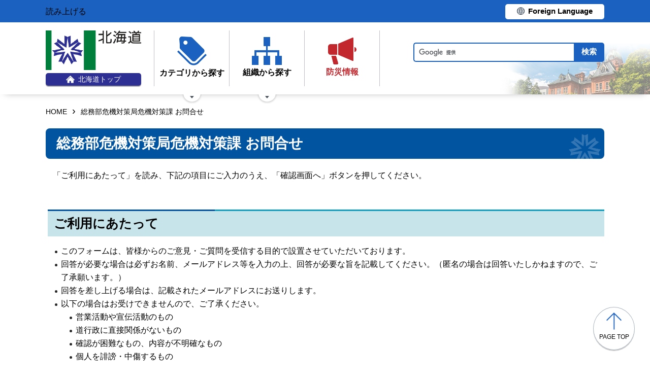

--- FILE ---
content_type: text/html; charset=utf-8
request_url: http://www.pref.hokkaido.lg.jp.cache.yimg.jp/inquiry/?group=55&page=87674
body_size: 6505
content:
<!doctype html>
<html lang="ja">

<head>
<meta charset="UTF-8" />
<title>総務部危機対策局危機対策課 お問合せ - 北海道のホームページ</title>
<link rel="stylesheet" media="all" href="/assets/cms/public.css" />
<script src="/assets/cms/public.js"></script>
<script>
//<![CDATA[

  SS.config = {"site_url":"/","kana_url":"/kana/","translate_url":"/translate/","theme":{"white":{"css_path":null,"name":"白","font_color":null,"background_color":null},"blue":{"css_path":null,"name":"青","font_color":"#FFFFFF","background_color":"#0066CC"},"black":{"css_path":"/css/black.css","name":"黒","font_color":null,"background_color":null}},"recommend":{}};

//]]>
</script>
	<meta name="viewport" content="width=device-width">
    <link href="/css/style.css" media="all" rel="stylesheet" />
    <link href="/css/style-o.css" media="all" rel="stylesheet" />    
    <script src="/js/common.js"></script>
    <!--
<script>
(function(d) {
  var config = {
    kitId: 'ziw5cbt',
    scriptTimeout: 3000,
    async: true
  },
  h=d.documentElement,t=setTimeout(function(){h.className=h.className.replace(/\bwf-loading\b/g,"")+" wf-inactive";},config.scriptTimeout),tk=d.createElement("script"),f=false,s=d.getElementsByTagName("script")[0],a;h.className+=" wf-loading";tk.src='https://use.typekit.net/'+config.kitId+'.js';tk.async=true;tk.onload=tk.onreadystatechange=function(){a=this.readyState;if(f||a&&a!="complete"&&a!="loaded")return;f=true;clearTimeout(t);try{Typekit.load(config)}catch(e){}};s.parentNode.insertBefore(tk,s)
})(document);
</script>

<script>
(function(d) {
  var config = {
    kitId: 'pax6zqs',
    scriptTimeout: 3000,
    async: true
  },
  h=d.documentElement,t=setTimeout(function(){h.className=h.className.replace(/\bwf-loading\b/g,"")+" wf-inactive";},config.scriptTimeout),tk=d.createElement("script"),f=false,s=d.getElementsByTagName("script")[0],a;h.className+=" wf-loading";tk.src='https://use.typekit.net/'+config.kitId+'.js';tk.async=true;tk.onload=tk.onreadystatechange=function(){a=this.readyState;if(f||a&&a!="complete"&&a!="loaded")return;f=true;clearTimeout(t);try{Typekit.load(config)}catch(e){}};s.parentNode.insertBefore(tk,s)
})(document);
</script>

<script>
 (function(d) {
   var config = {
     kitId: 'urw1nqv',
     scriptTimeout: 3000,
     async: true
   },
h=d.documentElement,t=setTimeout(function(){h.className=h.className.replace(/\bwf-loading\b/g,"")+" wf-inactive";},config.scriptTimeout),tk=d.createElement("script"),f=false,s=d.getElementsByTagName("script")[0],a;h.className+=" wf-loading";tk.src='https://use.typekit.net/'+config.kitId+'.js';tk.async=true;tk.onload=tk.onreadystatechange=function(){a=this.readyState;if(f||a&&a!="complete"&&a!="loaded")return;f=true;clearTimeout(t);try{Typekit.load(config)}catch(e){}};s.parentNode.insertBefore(tk,s)
 })(document);
</script>

<script>
(function(d) {
  var config = {
    kitId: 'jsw0pcp',
    scriptTimeout: 3000,
    async: true
  },
  h=d.documentElement,t=setTimeout(function(){h.className=h.className.replace(/\bwf-loading\b/g,"")+" wf-inactive";},config.scriptTimeout),tk=d.createElement("script"),f=false,s=d.getElementsByTagName("script")[0],a;h.className+=" wf-loading";tk.src='https://use.typekit.net/'+config.kitId+'.js';tk.async=true;tk.onload=tk.onreadystatechange=function(){a=this.readyState;if(f||a&&a!="complete"&&a!="loaded")return;f=true;clearTimeout(t);try{Typekit.load(config)}catch(e){}};s.parentNode.insertBefore(tk,s)
})(document);
</script>
-->
    <script src="https://cdn1.readspeaker.com/script/8605/webReader/webReader.js?pids=wr&amp;forceAdapter=ioshtml5&amp;disable=translation,lookup" type="text/javascript" id="rs_req_Init"></script>
<script type="text/javascript">window.rsConf = { general: { usePost: true } };</script> 
  


<meta name="csrf-param" content="authenticity_token" />
<meta name="csrf-token" content="DxvvSqhtf1gSZ5kKLoWIBpe-bn-T3YUpwPCsEFRSuC5PXDREjH7dmkxYNqwOUfQDUVuqLDKZRDnuIcraMzOwSg" />
</head>

<body id="body--inquiry-index" class="body--inquiry">

    <div id="page" class="lower-page">
      <div id="tool">
  <div class="inner">
    <div class="voice-tool">
      <div id="readspeaker_button1" class="rs_skip rsbtn rs_preserve">
        <a href="https://app-eas.readspeaker.com/cgi-bin/rsent?customerid=8605&amp;lang=ja_jp&amp;readid=main&amp;url=" title="音声で読み上げる" rel="nofollow" class="rsbtn_play" accesskey="L">
          <span class="rsbtn_left rsimg rspart"><span class="rsbtn_text"><span>読み上げる</span></span></span>
          <span class="rsbtn_right rsimg rsplay rspart"></span>
        </a>
      </div>
    </div>
    <div class="lang-tool"><a class="linkBtn" href="/foreign/translate.html"><span>Foreign Language</span></a></div>
  </div>
</div>

      <header id="head">
        <div class="inner">
          <div class="site-head-l">
            <div class="site-id">
              <div id="MainSkip"><a href="#main">メインコンテンツへ移動</a></div>
<div class="logo"><a href="/"><img src="/img/logo.png" alt="" width="188" height="78"/><span class="top"><img src="/img/ic-hokkaido-top.png" alt="" width="17" height="15" /><span>北海道トップ</span></span></a></div>
            </div>
            <div class="site-menu">
              <nav id="navi">
  <ul class="nav-item">
    <li class="navi-cat"><a href="/category/index.html"><span class="navi-btn"><img src="/img/ic-category.png" alt="" width="58" height="57" /><span class="text">カテゴリから探す</span></span></a>
      <span class="nav-sub">
        <ul class="nav-list">
          <li><a href="/category/d001/">公募・意見募集</a></li>
          <li><a href="/category/d002/">申請・手続き</a></li>
          <li><a href="/category/d003/">入札・調達・売却</a></li>
          <li><a href="/category/d004/">採用・試験・資格</a></li>
          <li><a href="/category/d005/">イベント・講習会・お知らせ</a></li>
          <li><a href="/category/d006/">総合案内・道政情報・税</a></li>
          <li><a href="/category/d007/">防災・くらし・人権・環境</a></li>
          <li><a href="/category/d008/">観光・道立施設・文化・スポーツ・国際</a></li>
          <li><a href="/category/d009/">健康・医療・福祉</a></li>
          <li><a href="/category/d010/">子育て・教育</a></li>
          <li><a href="/category/d011/">経済・雇用・産業</a></li>
          <li><a href="/category/d012/">まちづくり・地域振興</a></li>
        </ul>
      </span>
    </li>
    <li class="navi-org"><a href="/soshiki.html"><span class="navi-btn"><img src="/img/ic-organization.png" alt="" width="59" height="55" /><span class="text">組織から探す</span></span></a>
      <span class="nav-sub">
        <ul class="nav-list">
          <li><a href="/soshiki/index.html">本庁各部・局・行政委員会</a></li>
          <li><a href="/gyosei/shicho/index.html">14総合振興局・振興局</a></li>
          <li><a href="https://www.gikai.pref.hokkaido.lg.jp/" class="internal">北海道議会</a></li>
          <li><a href="https://www.dokyoi.pref.hokkaido.lg.jp/" class="internal">北海道教育委員会</a></li>
          <li><a href="/link/do_kikan/index.html">出先機関、関係機関など</a></li>
          <li><a href="/soshiki.html">関連組織</a></li>
          <li><a href="/soshiki.html">関連リンク</a></li>
        </ul>
      </span>
    </li>
    <li class="navi-bosai"><a href="/sm/ktk/saigai-bousai.html"><span class="navi-btn"><img src="/img/ic-saigaiBosai.png" alt="" width="56" height="53" /><span class="text">防災<br />情報</span></span></a></li>
  </ul>
</nav>
            </div>
          </div>
          <div class="site-head-r">
            <div id="bosai"><ul></ul></div><!--only mb-->
            <div id="search-btn"><button type="button"><img class="s-open" src="/img/ic-search-mb.png" alt="" width="34" height="34" /><img class="s-close" src="/img/ic-search-close.png" alt="" width="28" height="28" /><span>検索</span></button></div><!--only mb-->
            <form id="cse-search-box" action="/search.html">
  <input name="cx" type="hidden" value="015791192620576126433:bnwztabap_w">
  <input name="ie" type="hidden" value="UTF-8">
  <input name="q" class="search-box">
  <input name="sa" class="search-button" type="submit" value="検索">
</form>
<script type="text/javascript" src="https://www.google.com/cse/brand?form=cse-search-box&lang=ja"></script>
            <div id="menu-btn"><a href="javascript:void(0);"><span></span><span></span><span></span><em class="open">メニュー</em><em class="close">閉じる</em></a></div><!--only mb-->
            <div id="gnavi"></div><!--only mb-->
          </div>
        </div><!--.inner-->
      </header>

      <div id="breadcrumb" class="inner">
        <div class="crumbs">
    <div class="crumb" itemscope itemtype="http://schema.org/BreadcrumbList">
      <span class="page" itemprop="itemListElement" itemscope itemtype="http://schema.org/ListItem"><span itemprop="name"><a itemprop="item" href="/">HOME</a></span><meta itemprop="position" content="1"></span><span class="separator">&rsaquo;</span><span class="page" itemprop="itemListElement" itemscope itemtype="http://schema.org/ListItem"><span itemprop="name">総務部危機対策局危機対策課 お問合せ</span><meta itemprop="position" content="2"></span>
    </div>
</div>

      </div><!--.inner-->
      <div class="voice-wrap inner"></div> <!--.inner only mb--> 

      <main id="main" class="one">
        <div class="inner">
          
          <header><h1  id="page-header"><span>総務部危機対策局危機対策課 お問合せ</span></h1></header>
          

          <div class="contents">
            <div class="yield">
              <!-- layout_yield --><script>
//<![CDATA[
$(function() {
Inquiry_Form.render({ confirm: false, requiredLabel: "※必須入力" });
});
//]]>
</script>
<div class="inquiry-html">
  <p>「ご利用にあたって」を読み、下記の項目にご入力のうえ、「確認画面へ」ボタンを押してください。</p>

<h2>ご利用にあたって</h2>

<ul>
	<li>このフォームは、皆様からのご意見・ご質問を受信する目的で設置させていただいております。</li>
	<li>回答が必要な場合は必ずお名前、メールアドレス等を入力の上、回答が必要な旨を記載してください。（匿名の場合は回答いたしかねますので、ご了承願います。）</li>
	<li>回答を差し上げる場合は、記載されたメールアドレスにお送りします。&nbsp;</li>
	<li>以下の場合はお受けできませんので、ご了承ください。
	<ul>
		<li>営業活動や宣伝活動のもの</li>
		<li>道行政に直接関係がないもの</li>
		<li>確認が困難なもの、内容が不明確なもの</li>
		<li>個人を誹謗・中傷するもの</li>
		<li>複数回にわたって同じ趣旨の問い合わせを繰り返すもの</li>
	</ul>
	</li>
	<li>このフォームでの送信データは、暗号化技術（SSL）により保護しています。</li>
	<li>提供を受けた個人情報は、「個人情報の保護に関する法律（平成15年法律第57号）及び個人情報の保護に関する法律施行条例（令和4年北海道条例第33号）」に基づき、適切に取り扱います。詳しくは「<a href="https://www.pref.hokkaido.lg.jp/site-info/kojinjoho.html" target="_blank">個人情報の取扱いについて</a>」をご覧ください。&nbsp;</li>
	<li>このフォームで送信された内容は、入力されたパソコンにデータが残りませんのでご注意ください。</li>
	<li>半角カタカナや丸付数字など機種依存文字は使用しないでください。</li>
</ul>

<h2>お名前・ご住所等の入力フォーム</h2>
</div>

  <form enctype="multipart/form-data" action="/inquiry/confirm.html" accept-charset="UTF-8" method="post"><input name="utf8" type="hidden" value="&#x2713;" /><input type="hidden" name="authenticity_token" value="MVWXwpQer6gGuD29ZJtMlo5KRQ90exkXS6Olz4Xe-8txEkzMsA0NaliHkhtETzCTSK-BXNU_2AdlcsMF4r_zrw" />
  <div class="inquiry-form">
    
    <div class="columns">
  <fieldset class="column"><legend><label for="item_1">お名前（全角）</label><span class="required">※必須入力</span></legend><div class="fields">
      
        <input type="text" name="item[1]" id="item_1" />
</div></fieldset>  <fieldset class="column"><legend><label for="item_2">郵便番号</label></legend><div class="fields">
      
        <input class="poscd" type="text" name="item[2]" id="item_2" />
</div></fieldset>  <fieldset class="column"><legend><label for="item_4">都道府県</label></legend><div class="fields">
      <p>都道府県を選択してください。</p>
        <select name="item[4]" id="item_4"><option value=""></option>
<option value="北海道">北海道</option>
<option value="青森県">青森県</option>
<option value="岩手県">岩手県</option>
<option value="宮城県">宮城県</option>
<option value="秋田県">秋田県</option>
<option value="山形県">山形県</option>
<option value="福島県">福島県</option>
<option value="茨城県">茨城県</option>
<option value="栃木県">栃木県</option>
<option value="群馬県">群馬県</option>
<option value="埼玉県">埼玉県</option>
<option value="千葉県">千葉県</option>
<option value="東京都">東京都</option>
<option value="神奈川県">神奈川県</option>
<option value="新潟県">新潟県</option>
<option value="富山県">富山県</option>
<option value="石川県">石川県</option>
<option value="福井県">福井県</option>
<option value="山梨県">山梨県</option>
<option value="長野県">長野県</option>
<option value="岐阜県">岐阜県</option>
<option value="静岡県">静岡県</option>
<option value="愛知県">愛知県</option>
<option value="三重県">三重県</option>
<option value="滋賀県">滋賀県</option>
<option value="京都府">京都府</option>
<option value="大阪府">大阪府</option>
<option value="兵庫県">兵庫県</option>
<option value="奈良県">奈良県</option>
<option value="和歌山県">和歌山県</option>
<option value="鳥取県">鳥取県</option>
<option value="島根県">島根県</option>
<option value="岡山県">岡山県</option>
<option value="広島県">広島県</option>
<option value="山口県">山口県</option>
<option value="徳島県">徳島県</option>
<option value="香川県">香川県</option>
<option value="愛媛県">愛媛県</option>
<option value="高知県">高知県</option>
<option value="福岡県">福岡県</option>
<option value="佐賀県">佐賀県</option>
<option value="長崎県">長崎県</option>
<option value="熊本県">熊本県</option>
<option value="大分県">大分県</option>
<option value="宮崎県">宮崎県</option>
<option value="鹿児島県">鹿児島県</option>
<option value="沖縄県">沖縄県</option></select>
</div></fieldset>  <fieldset class="column"><legend><label for="item_5">住所</label></legend><div class="fields">
      
        <input type="text" name="item[5]" id="item_5" />
</div></fieldset>  <fieldset class="column"><legend><label for="item_18">電話番号</label></legend><div class="fields">
      
        <input class="tel" type="text" name="item[18]" id="item_18" />
</div></fieldset>  <fieldset class="column"><legend><label for="item_3">メールアドレス</label></legend><div class="fields">
      <p>半角英数字記号で入力してください。<br />
お問い合わせへの返信に利用させていただきます。</p>
        <input type="email" name="item[3]" id="item_3" />
      <p>もう一度、同じメールアドレスを入力してください。</p>
      <input value="" type="email" name="item[3_confirm]" id="item_3_confirm" />
</div></fieldset>  <fieldset class="column"><legend><label for="item_19">年齢</label></legend><div class="fields">
      <p>年齢を選択してください。</p>
        <select name="item[19]" id="item_19"><option value=""></option>
<option value="～20歳">～20歳</option>
<option value="21歳～30歳">21歳～30歳</option>
<option value="31歳～40歳">31歳～40歳</option>
<option value="41歳～50歳">41歳～50歳</option>
<option value="51歳～60歳">51歳～60歳</option>
<option value="61歳～70歳">61歳～70歳</option>
<option value="71歳～80歳">71歳～80歳</option>
<option value="81歳～">81歳～</option></select>
</div></fieldset>  <fieldset class="column"><legend><label for="item_20">職業</label></legend><div class="fields">
      <p>職業を選択してください</p>
        <select name="item[20]" id="item_20"><option value=""></option>
<option value="会社員">会社員</option>
<option value="自営業">自営業</option>
<option value="公務員">公務員</option>
<option value="学生">学生</option>
<option value="無職">無職</option>
<option value="その他">その他</option></select>
</div></fieldset>  <fieldset class="column"><legend><label for="item_6">ご相談内容の種別</label><span class="required">※必須入力</span></legend><div class="fields">
      <p>種別を選択してください。</p>
        <select name="item[6]" id="item_6"><option value=""></option>
<option value="相談">相談</option>
<option value="苦情">苦情</option>
<option value="要望">要望</option>
<option value="照会">照会</option>
<option value="その他">その他</option></select>
</div></fieldset>  <fieldset class="column"><legend><label for="item_8">タイトル</label></legend><div class="fields">
      
        <input type="text" name="item[8]" id="item_8" />
</div></fieldset>  <fieldset class="column"><legend><label for="item_7">お問い合わせ内容</label><span class="required">※必須入力</span></legend><div class="fields">
      
        <textarea name="item[7]" id="item_7">
</textarea>
</div></fieldset></div>

    <input type="hidden" name="item[source_url]" id="item_source_url" />
    <input type="hidden" name="group" id="group" value="55" />
    <input type="hidden" name="page" id="page" value="87674" />
    <footer class="send">
    <input type="submit" name="confirm" value="確認画面へ" data-disable-with="確認画面へ" />
    </footer>
  </div>
</form><!-- /layout_yield -->
            </div><!--.yield-->
            <nav class="ss-adobe-reader" style="display: none">Adobe Reader</nav>
          </div><!--.contents-->
          <div class="cc-license">
  <a href="/site-info/sitepolicy.html#chapter-4"><img src="/img/cc-by.png" alt="cc-by" width="88" height="31" /></a>
</div>
        </div><!--.inner-->
      </main><!-- /#main -->

      <p id="scrollTop"><a href="#page"><img src="/img/ic-pagetop.png" alt="" width="30" height="34" /><span lang="en">page top</span></a></p>
      <footer id="foot">
        <nav id="footer-navi">
  <div class="inner">
    <div class="fnav-btn">
      <p class="fnav-contact"><a href="/site-info/contact.html">お問合せ・相談窓口</a></p>
      <p class="fnav-guide"><a href="/chosha/index.html">庁舎のご案内</a></p>
    </div>
    <ul>
      <li><a href="/site-info/sitepolicy.html">サイトポリシー</a></li>
      <li><a href="/site-info/kojinjoho.html">個人情報の取扱いについて </a></li>
      <li><a href="/sitemap/index.html">サイトマップ</a></li>
      <li><a href="/ss/dtf/opendata/opendata.html">北海道のオープンデータの取組</a></li>
    </ul>
  </div><!--.inner-->
</nav>
<address>
  <div class="inner">
    <span class="addr">〒060-8588&nbsp;<br />札幌市中央区北3条西6丁目&nbsp;&nbsp;<br />電話番号 <span><a href="tel:0112314111">011-231-4111</a></span>（総合案内）</span>
    <span class="work-time">一般的な業務時間：8時45分から17時30分<br />（土日祝日および12月29日～1月3日はお休み）</span>
    <span class="corp-num">法人番号：7000020010006</span>
  </div>
</address>
        <div id="copyright"><small>&copy; 2021 HOKKAIDO GOVERNMENT</small></div>
      </footer>

    </div><!-- /#page -->
  </body>

</html>
